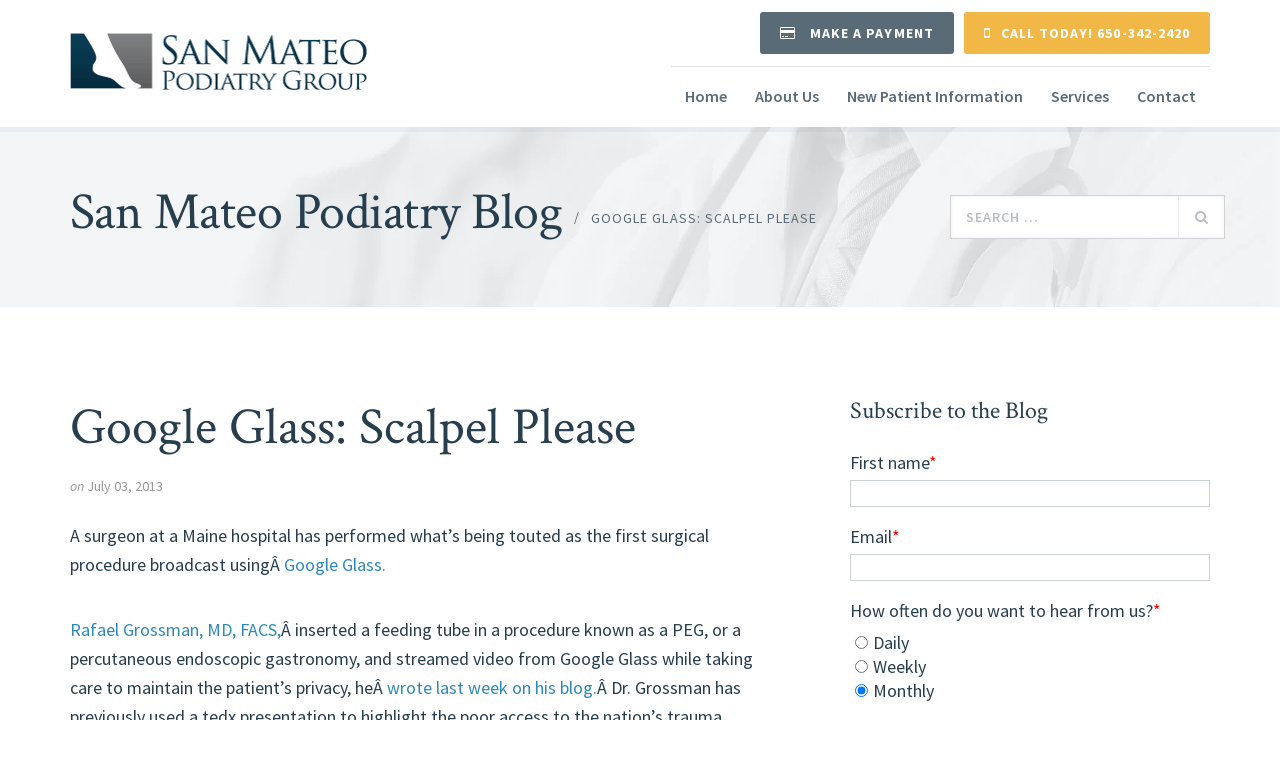

--- FILE ---
content_type: text/html; charset=UTF-8
request_url: https://blog.sanmateopodiatrygroup.com/google-glass-scalpel-please
body_size: 8261
content:
<!doctype html><html lang="en"><head>
    <meta charset="utf-8">
    <title>Google Glass: Scalpel Please</title>
    <link rel="shortcut icon" href="https://blog.sanmateopodiatrygroup.com/hubfs/small-foot.jpg">
    <meta name="description" content="Rafael Grossman, MD, FACS, inserted a feeding tube in a procedure known as a PEG, or a percutaneous endoscopic gastronomy, and streamed video from Google Glass while taking care to maintain the patient's privacy, he wrote last week on his blog. Dr. Grossman has previously used a tedx presentation to highlight the poor access to the nation's trauma centers and lack of trauma coverage, primarily in rural states and areas.">
    
    
    
    
    


    
    
    <meta name="viewport" content="width=device-width, initial-scale=1">

    
    <meta property="og:description" content="Rafael Grossman, MD, FACS, inserted a feeding tube in a procedure known as a PEG, or a percutaneous endoscopic gastronomy, and streamed video from Google Glass while taking care to maintain the patient's privacy, he wrote last week on his blog. Dr. Grossman has previously used a tedx presentation to highlight the poor access to the nation's trauma centers and lack of trauma coverage, primarily in rural states and areas.">
    <meta property="og:title" content="Google Glass: Scalpel Please">
    <meta name="twitter:description" content="Rafael Grossman, MD, FACS, inserted a feeding tube in a procedure known as a PEG, or a percutaneous endoscopic gastronomy, and streamed video from Google Glass while taking care to maintain the patient's privacy, he wrote last week on his blog. Dr. Grossman has previously used a tedx presentation to highlight the poor access to the nation's trauma centers and lack of trauma coverage, primarily in rural states and areas.">
    <meta name="twitter:title" content="Google Glass: Scalpel Please">

    

    
    <style>
a.cta_button{-moz-box-sizing:content-box !important;-webkit-box-sizing:content-box !important;box-sizing:content-box !important;vertical-align:middle}.hs-breadcrumb-menu{list-style-type:none;margin:0px 0px 0px 0px;padding:0px 0px 0px 0px}.hs-breadcrumb-menu-item{float:left;padding:10px 0px 10px 10px}.hs-breadcrumb-menu-divider:before{content:'›';padding-left:10px}.hs-featured-image-link{border:0}.hs-featured-image{float:right;margin:0 0 20px 20px;max-width:50%}@media (max-width: 568px){.hs-featured-image{float:none;margin:0;width:100%;max-width:100%}}.hs-screen-reader-text{clip:rect(1px, 1px, 1px, 1px);height:1px;overflow:hidden;position:absolute !important;width:1px}
</style>

<link rel="stylesheet" href="https://blog.sanmateopodiatrygroup.com/hubfs/hub_generated/template_assets/1/44431889562/1741950450075/template_layout.min.css">
<link rel="stylesheet" href="https://blog.sanmateopodiatrygroup.com/hubfs/hub_generated/template_assets/1/44432273280/1741950455099/template_main.min.css">
<link rel="stylesheet" href="//fonts.googleapis.com/css?family=Merriweather:400,700|Lato:400,700&amp;display=swap">
<link rel="stylesheet" href="//fonts.googleapis.com/css?family=Crimson+Text%3A400%2C400i%2C600%2C700%2C700i%7CSource+Sans+Pro%3A300%2C300i%2C400%2C400i%2C600%2C700%2C700i&amp;ver=5.6">
<link rel="stylesheet" href="https://blog.sanmateopodiatrygroup.com/hubfs/hub_generated/template_assets/1/44431956331/1741950454055/template_theme-overrides.min.css">
<link rel="stylesheet" href="https://blog.sanmateopodiatrygroup.com/hubfs/hub_generated/template_assets/1/44433469711/1741950459134/template_awesome.min.css">
<link rel="stylesheet" href="https://blog.sanmateopodiatrygroup.com/hubfs/hub_generated/module_assets/1/44514234994/1742025833941/module_Blog_post_Banner_Area.min.css">
<link rel="stylesheet" href="/hs/hsstatic/AsyncSupport/static-1.501/sass/comments_listing_asset.css">
<link rel="stylesheet" href="/hs/hsstatic/AsyncSupport/static-1.501/sass/rss_post_listing.css">
    

    
<!--  Added by GoogleAnalytics integration -->
<script>
var _hsp = window._hsp = window._hsp || [];
_hsp.push(['addPrivacyConsentListener', function(consent) { if (consent.allowed || (consent.categories && consent.categories.analytics)) {
  (function(i,s,o,g,r,a,m){i['GoogleAnalyticsObject']=r;i[r]=i[r]||function(){
  (i[r].q=i[r].q||[]).push(arguments)},i[r].l=1*new Date();a=s.createElement(o),
  m=s.getElementsByTagName(o)[0];a.async=1;a.src=g;m.parentNode.insertBefore(a,m)
})(window,document,'script','//www.google-analytics.com/analytics.js','ga');
  ga('create','UA-104229380-1','auto');
  ga('send','pageview');
}}]);
</script>

<!-- /Added by GoogleAnalytics integration -->


<!-- Hotjar Tracking Code for https://www.sanmateopodiatrygroup.com -->
<script>
    (function(h,o,t,j,a,r){
        h.hj=h.hj||function(){(h.hj.q=h.hj.q||[]).push(arguments)};
        h._hjSettings={hjid:2516582,hjsv:6};
        a=o.getElementsByTagName('head')[0];
        r=o.createElement('script');r.async=1;
        r.src=t+h._hjSettings.hjid+j+h._hjSettings.hjsv;
        a.appendChild(r);
    })(window,document,'https://static.hotjar.com/c/hotjar-','.js?sv=');
</script>
<link rel="amphtml" href="https://blog.sanmateopodiatrygroup.com/google-glass-scalpel-please?hs_amp=true">

<meta property="og:url" content="https://blog.sanmateopodiatrygroup.com/google-glass-scalpel-please">
<meta name="twitter:card" content="summary">

<link rel="canonical" href="https://blog.sanmateopodiatrygroup.com/google-glass-scalpel-please">

<meta property="og:type" content="article">
<link rel="alternate" type="application/rss+xml" href="https://blog.sanmateopodiatrygroup.com/rss.xml">
<meta name="twitter:domain" content="blog.sanmateopodiatrygroup.com">
<script src="//platform.linkedin.com/in.js" type="text/javascript">
    lang: en_US
</script>

<meta http-equiv="content-language" content="en">






    
    

  <meta name="generator" content="HubSpot"></head>
  <body>
    <div class="site-wrapper">
      <div class="body-wrapper   hs-content-id-53005923877 hs-blog-post hs-blog-id-50447696410">

        
        <div data-global-resource-path="SMPG_April2021/templates/partials/header.html"><header class="header">
  <div class="header__container">

    <div class="header__logo">
      
      <div id="hs_cos_wrapper_header_logo_1" class="hs_cos_wrapper hs_cos_wrapper_widget hs_cos_wrapper_type_module widget-type-logo" style="" data-hs-cos-general-type="widget" data-hs-cos-type="module">
  






















  
  <span id="hs_cos_wrapper_header_logo_1_hs_logo_widget" class="hs_cos_wrapper hs_cos_wrapper_widget hs_cos_wrapper_type_logo" style="" data-hs-cos-general-type="widget" data-hs-cos-type="logo"><a href="https://www.sanmateopodiatrygroup.com/" id="hs-link-header_logo_1_hs_logo_widget" style="border-width:0px;border:0px;"><img src="https://blog.sanmateopodiatrygroup.com/hs-fs/hubfs/raw_assets/public/SMPG_April2021/images/logo.png?width=1000&amp;height=350&amp;name=logo.png" class="hs-image-widget " height="350" style="height: auto;width:1000px;border-width:0px;border:0px;" width="1000" alt="Sanmateo Podiatry Group" title="Sanmateo Podiatry Group" srcset="https://blog.sanmateopodiatrygroup.com/hs-fs/hubfs/raw_assets/public/SMPG_April2021/images/logo.png?width=500&amp;height=175&amp;name=logo.png 500w, https://blog.sanmateopodiatrygroup.com/hs-fs/hubfs/raw_assets/public/SMPG_April2021/images/logo.png?width=1000&amp;height=350&amp;name=logo.png 1000w, https://blog.sanmateopodiatrygroup.com/hs-fs/hubfs/raw_assets/public/SMPG_April2021/images/logo.png?width=1500&amp;height=525&amp;name=logo.png 1500w, https://blog.sanmateopodiatrygroup.com/hs-fs/hubfs/raw_assets/public/SMPG_April2021/images/logo.png?width=2000&amp;height=700&amp;name=logo.png 2000w, https://blog.sanmateopodiatrygroup.com/hs-fs/hubfs/raw_assets/public/SMPG_April2021/images/logo.png?width=2500&amp;height=875&amp;name=logo.png 2500w, https://blog.sanmateopodiatrygroup.com/hs-fs/hubfs/raw_assets/public/SMPG_April2021/images/logo.png?width=3000&amp;height=1050&amp;name=logo.png 3000w" sizes="(max-width: 1000px) 100vw, 1000px"></a></span>
</div>
    </div>

    <div class="header_fixed_logo">
      
      <div id="hs_cos_wrapper_header_logo_2" class="hs_cos_wrapper hs_cos_wrapper_widget hs_cos_wrapper_type_module widget-type-logo" style="" data-hs-cos-general-type="widget" data-hs-cos-type="module">
  






















  
  <span id="hs_cos_wrapper_header_logo_2_hs_logo_widget" class="hs_cos_wrapper hs_cos_wrapper_widget hs_cos_wrapper_type_logo" style="" data-hs-cos-general-type="widget" data-hs-cos-type="logo"><a href="https://www.sanmateopodiatrygroup.com/" id="hs-link-header_logo_2_hs_logo_widget" style="border-width:0px;border:0px;"><img src="https://blog.sanmateopodiatrygroup.com/hs-fs/hubfs/raw_assets/public/SMPG_April2021/images/fixed-logo.png?width=1000&amp;height=350&amp;name=fixed-logo.png" class="hs-image-widget " height="350" style="height: auto;width:1000px;border-width:0px;border:0px;" width="1000" alt="Sanmateo Podiatry Group" title="Sanmateo Podiatry Group" srcset="https://blog.sanmateopodiatrygroup.com/hs-fs/hubfs/raw_assets/public/SMPG_April2021/images/fixed-logo.png?width=500&amp;height=175&amp;name=fixed-logo.png 500w, https://blog.sanmateopodiatrygroup.com/hs-fs/hubfs/raw_assets/public/SMPG_April2021/images/fixed-logo.png?width=1000&amp;height=350&amp;name=fixed-logo.png 1000w, https://blog.sanmateopodiatrygroup.com/hs-fs/hubfs/raw_assets/public/SMPG_April2021/images/fixed-logo.png?width=1500&amp;height=525&amp;name=fixed-logo.png 1500w, https://blog.sanmateopodiatrygroup.com/hs-fs/hubfs/raw_assets/public/SMPG_April2021/images/fixed-logo.png?width=2000&amp;height=700&amp;name=fixed-logo.png 2000w, https://blog.sanmateopodiatrygroup.com/hs-fs/hubfs/raw_assets/public/SMPG_April2021/images/fixed-logo.png?width=2500&amp;height=875&amp;name=fixed-logo.png 2500w, https://blog.sanmateopodiatrygroup.com/hs-fs/hubfs/raw_assets/public/SMPG_April2021/images/fixed-logo.png?width=3000&amp;height=1050&amp;name=fixed-logo.png 3000w" sizes="(max-width: 1000px) 100vw, 1000px"></a></span>
</div>
    </div>

    <div class="header_button">
      <div class="payment_button">
        <div id="hs_cos_wrapper_button_1" class="hs_cos_wrapper hs_cos_wrapper_widget hs_cos_wrapper_type_module widget-type-rich_text" style="" data-hs-cos-general-type="widget" data-hs-cos-type="module"><span id="hs_cos_wrapper_button_1_" class="hs_cos_wrapper hs_cos_wrapper_widget hs_cos_wrapper_type_rich_text" style="" data-hs-cos-general-type="widget" data-hs-cos-type="rich_text"><a href="https://www.sanmateopodiatrygroup.com/payment/"><i class="fa fa-credit-card"></i> Make a Payment</a></span></div>
      </div>

      <div class="call_button">
        <div id="hs_cos_wrapper_button_2" class="hs_cos_wrapper hs_cos_wrapper_widget hs_cos_wrapper_type_module widget-type-rich_text" style="" data-hs-cos-general-type="widget" data-hs-cos-type="module"><span id="hs_cos_wrapper_button_2_" class="hs_cos_wrapper hs_cos_wrapper_widget hs_cos_wrapper_type_rich_text" style="" data-hs-cos-general-type="widget" data-hs-cos-type="rich_text"><a href="tel:650-342-2420"><i class="fa fa-mobile"></i>Call Today! 650-342-2420</a></span></div>
      </div>

      <div class="mobile-trigger">
        <div id="hs_cos_wrapper_button_3" class="hs_cos_wrapper hs_cos_wrapper_widget hs_cos_wrapper_type_module widget-type-rich_text" style="" data-hs-cos-general-type="widget" data-hs-cos-type="module"><span id="hs_cos_wrapper_button_3_" class="hs_cos_wrapper hs_cos_wrapper_widget hs_cos_wrapper_type_rich_text" style="" data-hs-cos-general-type="widget" data-hs-cos-type="rich_text"><a href="javascript:void(0)"><i class="fa fa-bars"></i> Menu</a></span></div>
      </div>
    </div>


    <div class="custom-menu-primary">
      <span id="hs_cos_wrapper_my_menu" class="hs_cos_wrapper hs_cos_wrapper_widget hs_cos_wrapper_type_menu" style="" data-hs-cos-general-type="widget" data-hs-cos-type="menu"><div id="hs_menu_wrapper_my_menu" class="hs-menu-wrapper active-branch no-flyouts hs-menu-flow-horizontal" role="navigation" data-sitemap-name="default" data-menu-id="44432828456" aria-label="Navigation Menu">
 <ul role="menu">
  <li class="hs-menu-item hs-menu-depth-1" role="none"><a href="https://www.sanmateopodiatrygroup.com/" role="menuitem">Home</a></li>
  <li class="hs-menu-item hs-menu-depth-1" role="none"><a href="https://www.sanmateopodiatrygroup.com/about-us/" role="menuitem">About Us</a></li>
  <li class="hs-menu-item hs-menu-depth-1" role="none"><a href="https://www.sanmateopodiatrygroup.com/new-patient-info/" role="menuitem">New Patient Information</a></li>
  <li class="hs-menu-item hs-menu-depth-1" role="none"><a href="https://www.sanmateopodiatrygroup.com/services/" role="menuitem">Services</a></li>
  <li class="hs-menu-item hs-menu-depth-1" role="none"><a href="https://www.sanmateopodiatrygroup.com/contact/" role="menuitem">Contact</a></li>
 </ul>
</div></span>
    </div>

  </div>
</header></div>
        

        

<div id="hs_cos_wrapper_blog-banner-area" class="hs_cos_wrapper hs_cos_wrapper_widget hs_cos_wrapper_type_module" style="" data-hs-cos-general-type="widget" data-hs-cos-type="module"><div class="section-title post-banner" style="background-image: url('https://blog.sanmateopodiatrygroup.com/hubfs/background-section-title.jpg');">
  <div class="content-wrapper">

    <div class="breadcrumbs">
      <span>
        <span><a href="https://blog.sanmateopodiatrygroup.com">San Mateo Podiatry Blog</a> <span class="sep">/</span> <span class="breadcrumb_last" aria-current="page"><span id="hs_cos_wrapper_name" class="hs_cos_wrapper hs_cos_wrapper_meta_field hs_cos_wrapper_type_text" style="" data-hs-cos-general-type="meta_field" data-hs-cos-type="text">Google Glass: Scalpel Please</span></span></span>
      </span>
    </div>

    <form role="search" method="get" class="search-form" action=" https://www.sanmateopodiatrygroup.com/">
      <input type="text" class="search-field" placeholder="Search …" value="" name="s">
      <button type="submit" class="search-submit" title="Search"><i class="fa fa-search" aria-hidden="true"></i></button>
    </form>


  </div>
</div></div>


<div class="blog-content-wrapper">
  <div class="content-wrapper container-fluid">
    <div class="row-fluid">

      <div class="blog-index">
        <div class="entry-header">
          <h1 class="entry-title"><span id="hs_cos_wrapper_name" class="hs_cos_wrapper hs_cos_wrapper_meta_field hs_cos_wrapper_type_text" style="" data-hs-cos-general-type="meta_field" data-hs-cos-type="text">Google Glass: Scalpel Please</span></h1>
          <p class="entry-meta"><em>on</em> <time class="entry-time">July 03, 2013</time></p>
        </div>

        <div class="blog-post-body">
          <span id="hs_cos_wrapper_post_body" class="hs_cos_wrapper hs_cos_wrapper_meta_field hs_cos_wrapper_type_rich_text" style="" data-hs-cos-general-type="meta_field" data-hs-cos-type="rich_text"><p>A surgeon at a Maine hospital has performed what’s being touted as the first surgical procedure broadcast usingÂ&nbsp;<a href="http://medicaleconomics.modernmedicine.com/medical-economics/news/user-defined-tags/electronic-health-records/what-can-google-glass-do-medicine" target="_blank">Google Glass.</a></p> 
<!--more--><p><a href="http://twitter.com/ZGJR" target="_blank">Rafael Grossman, MD, FACS,</a>Â&nbsp;inserted a feeding tube in a procedure known as a PEG, or a percutaneous endoscopic gastronomy, and streamed video from Google Glass while taking care to maintain the patient’s privacy, heÂ&nbsp;<a href="http://rgrosssz.wordpress.com/2013/06/20/ok-glass-pass-me-the-scalpel-please-googleglass-during-surgery/" target="_blank">wrote last week on his blog.</a>Â&nbsp;Dr. Grossman has previously used a tedx presentation to highlight the poor access to the nation’s trauma centers and lack of trauma coverage, primarily in rural states and areas.</p> 
<p>While wearing his Glass device, Grossman streamed video from the device through a Google Hangout he set up between Glass and a Google+ account he created. Additionally, Grossman brought an iPad to the operating room that displayed what he was seeing through Glass, giving viewers and colleagues a chance to witness the procedure through his eyes.</p> 
<p>“By performing and documenting this event, I wanted to show that this device and its platform are certainly intuitive tools that have a great potential in healthcare, and specifically for surgery, could allow better intra-operative consultations, surgical mentoring and potentiate remote medical education, in a very simple way,” Grossman wrote.</p> 
<p>Grossman described using Glass as “unobtrusive and second nature” throughout the procedure,Â&nbsp;<a href="http://www.forbes.com/sites/johnnosta/2013/06/21/google-glass-in-the-operating-room/" target="_blank">according to Forbes.</a>Â&nbsp;Glass’ potential as a teaching tool for surgeons is “tremendous,” he said.</p> 
<p>“I was able to show not just the patientâ€™s abdomen, but also the endoscopic view, in a very clever, simple and inexpensive way,” Grossman wrote.</p> 
<p>more atÂ&nbsp;http://rgrosssz.wordpress.com</p> 
<p>&nbsp;</p></span>
        </div>

        <div class="blog-comments">
          <div id="hs_cos_wrapper_blog_comments" class="hs_cos_wrapper hs_cos_wrapper_widget hs_cos_wrapper_type_module widget-type-blog_comments" style="" data-hs-cos-general-type="widget" data-hs-cos-type="module"><span id="hs_cos_wrapper_blog_comments_blog_comments" class="hs_cos_wrapper hs_cos_wrapper_widget hs_cos_wrapper_type_blog_comments" style="" data-hs-cos-general-type="widget" data-hs-cos-type="blog_comments">
<div class="section post-footer">
    <div id="comments-listing" class="new-comments"></div>
    
</div>

</span></div>
        </div>

      </div>

      <div class="blog-sidebar">
        <div class="subscribe-blog-form-section ">
          <div class="subscribe-blog-form-inner-section ">
            <h3>Subscribe to the Blog</h3>
            <!--[if lte IE 8]>
<script charset="utf-8" type="text/javascript" src="//js.hsforms.net/forms/v2-legacy.js"></script>
<![endif]-->
            <script charset="utf-8" type="text/javascript" src="//js.hsforms.net/forms/v2.js"></script>
            <script>
              hbspt.forms.create({
                region: "na1",
                portalId: "8314366",
                formId: "559acf55-448c-4d9c-9de1-9a406062453e",
                css: ""
              });
            </script>
          </div>
        </div>

        <div class="blog-sidebar-recent-post">
          <span id="hs_cos_wrapper_top_posts" class="hs_cos_wrapper hs_cos_wrapper_widget hs_cos_wrapper_type_post_listing" style="" data-hs-cos-general-type="widget" data-hs-cos-type="post_listing"><div class="block">
  <h3>Recent News</h3>
  <div class="widget-module">
    <ul class="hs-hash-960211875-1766335495188">
    </ul>
  </div>
</div>
</span>
        </div>

        <div class="blog-sidebar-topic">
          <h3>Categories</h3>
          
          <ul>
            <li><a href="https://blog.sanmateopodiatrygroup.com">All</a></li>
            
            <li><a href="https://blog.sanmateopodiatrygroup.com/tag/news">News</a></li>
            
            <li><a href="https://blog.sanmateopodiatrygroup.com/tag/health-policy">health policy</a></li>
            
            <li><a href="https://blog.sanmateopodiatrygroup.com/tag/aca">ACA</a></li>
            
            <li><a href="https://blog.sanmateopodiatrygroup.com/tag/advantagepodiatry">advantage:podiatry</a></li>
            
            <li><a href="https://blog.sanmateopodiatrygroup.com/tag/health-insurance-and-policy">health insurance and policy</a></li>
            
            <li><a href="https://blog.sanmateopodiatrygroup.com/tag/technology-research">technology &amp; research</a></li>
            
            <li><a href="https://blog.sanmateopodiatrygroup.com/tag/trending-topics">trending topics</a></li>
            
            <li><a href="https://blog.sanmateopodiatrygroup.com/tag/affordable-care-act">affordable care act</a></li>
            
            <li><a href="https://blog.sanmateopodiatrygroup.com/tag/artwork">artwork</a></li>
            
            <li><a href="https://blog.sanmateopodiatrygroup.com/tag/healthcare-reform">healthcare reform</a></li>
            
          </ul>
        </div>

        <div class="after-categories-richtext-section">
          <div class="after-categories-richtext-section">
            <div id="hs_cos_wrapper_module_16294545120773" class="hs_cos_wrapper hs_cos_wrapper_widget hs_cos_wrapper_type_module widget-type-rich_text" style="" data-hs-cos-general-type="widget" data-hs-cos-type="module"><span id="hs_cos_wrapper_module_16294545120773_" class="hs_cos_wrapper hs_cos_wrapper_widget hs_cos_wrapper_type_rich_text" style="" data-hs-cos-general-type="widget" data-hs-cos-type="rich_text"><h3>Foot and Ankle Problem? We're here to help!</h3> <p>San Mateo Podiatry Group is a specialty practice delivering both non-surgical and reconstructive surgical techniques for all foot and ankle problems.</p> <p><!--HubSpot Call-to-Action Code --><span class="hs-cta-wrapper" id="hs-cta-wrapper-28f5c961-9f17-480f-bb6b-fc32b63da3f2"><span class="hs-cta-node hs-cta-28f5c961-9f17-480f-bb6b-fc32b63da3f2" id="hs-cta-28f5c961-9f17-480f-bb6b-fc32b63da3f2"><!--[if lte IE 8]><div id="hs-cta-ie-element"></div><![endif]--><a href="https://cta-redirect.hubspot.com/cta/redirect/8314366/28f5c961-9f17-480f-bb6b-fc32b63da3f2"><img class="hs-cta-img" id="hs-cta-img-28f5c961-9f17-480f-bb6b-fc32b63da3f2" style="border-width:0px;" src="https://no-cache.hubspot.com/cta/default/8314366/28f5c961-9f17-480f-bb6b-fc32b63da3f2.png" alt="learn more about our services!"></a></span><script charset="utf-8" src="/hs/cta/cta/current.js"></script><script type="text/javascript"> hbspt.cta._relativeUrls=true;hbspt.cta.load(8314366, '28f5c961-9f17-480f-bb6b-fc32b63da3f2', {"useNewLoader":"true","region":"na1"}); </script></span><!-- end HubSpot Call-to-Action Code --></p><p>Learn more about the services we offer to help patients achieve their goals.</p></span></div>
           </div>
        </div>

      </div>

    </div>
  </div>
</div>




        
        <div data-global-resource-path="SMPG_April2021/templates/partials/footer.html"><footer class="footer">

  <div class="footer-cta">
    <div class="footer__container">
      <div class="left">
        <div id="hs_cos_wrapper_ft_title_1" class="hs_cos_wrapper hs_cos_wrapper_widget hs_cos_wrapper_type_module widget-type-rich_text" style="" data-hs-cos-general-type="widget" data-hs-cos-type="module"><span id="hs_cos_wrapper_ft_title_1_" class="hs_cos_wrapper hs_cos_wrapper_widget hs_cos_wrapper_type_rich_text" style="" data-hs-cos-general-type="widget" data-hs-cos-type="rich_text"><h1>Reserve Your Consultation Today!</h1>
<p>Learn why more families in the San Francisco Bay Area chose us for their foot and ankle care!</p></span></div>
      </div>
      <div class="right">
        <div id="hs_cos_wrapper_ft_button_1" class="hs_cos_wrapper hs_cos_wrapper_widget hs_cos_wrapper_type_module widget-type-rich_text" style="" data-hs-cos-general-type="widget" data-hs-cos-type="module"><span id="hs_cos_wrapper_ft_button_1_" class="hs_cos_wrapper hs_cos_wrapper_widget hs_cos_wrapper_type_rich_text" style="" data-hs-cos-general-type="widget" data-hs-cos-type="rich_text"><a href="https://www.sanmateopodiatrygroup.com/appointment-reservation/" class="button">Reserve Online</a></span></div>
      </div>
    </div>
  </div>


  <div class="footer-actions">
    <div class="footer__container">

      <div class="action">
        <div id="hs_cos_wrapper_ft_action_1" class="hs_cos_wrapper hs_cos_wrapper_widget hs_cos_wrapper_type_module widget-type-rich_text" style="" data-hs-cos-general-type="widget" data-hs-cos-type="module"><span id="hs_cos_wrapper_ft_action_1_" class="hs_cos_wrapper hs_cos_wrapper_widget hs_cos_wrapper_type_rich_text" style="" data-hs-cos-general-type="widget" data-hs-cos-type="rich_text"><h6>
<a href="https://www.sanmateopodiatrygroup.com/about-us/meet-the-doctors/">Meet Your Doctors <i class="fa fa-user-md" aria-hidden="true"></i></a>
</h6>
<p><a href="https://www.sanmateopodiatrygroup.com/about-us/meet-the-doctors/">Learn More</a></p></span></div>
      </div>

      <div class="action">
        <div id="hs_cos_wrapper_ft_action_2" class="hs_cos_wrapper hs_cos_wrapper_widget hs_cos_wrapper_type_module widget-type-rich_text" style="" data-hs-cos-general-type="widget" data-hs-cos-type="module"><span id="hs_cos_wrapper_ft_action_2_" class="hs_cos_wrapper hs_cos_wrapper_widget hs_cos_wrapper_type_rich_text" style="" data-hs-cos-general-type="widget" data-hs-cos-type="rich_text"><h6>
<a href="https://www.sanmateopodiatrygroup.com/about-us/why-choose-us/">Why Choose Us? <i class="fa fa-users" aria-hidden="true"></i></a>
</h6>
<p><a href="https://www.sanmateopodiatrygroup.com/about-us/why-choose-us/">Learn More</a></p></span></div>
      </div>

      <div class="action">
        <div id="hs_cos_wrapper_ft_action_3" class="hs_cos_wrapper hs_cos_wrapper_widget hs_cos_wrapper_type_module widget-type-rich_text" style="" data-hs-cos-general-type="widget" data-hs-cos-type="module"><span id="hs_cos_wrapper_ft_action_3_" class="hs_cos_wrapper hs_cos_wrapper_widget hs_cos_wrapper_type_rich_text" style="" data-hs-cos-general-type="widget" data-hs-cos-type="rich_text"><h6>
<a href="https://www.sanmateopodiatrygroup.com/health-insurance-explained/">Health Insurance Explained <i class="fa fa-life-ring" aria-hidden="true"></i></a>
</h6>
<p><a href="https://www.sanmateopodiatrygroup.com/health-insurance-explained/">Learn More</a></p></span></div>
      </div>

    </div>
  </div>


  <div class="footer_top_section">
    <div class="footer__container">

      <div class="contact-info">
        <div id="hs_cos_wrapper_ft_contact" class="hs_cos_wrapper hs_cos_wrapper_widget hs_cos_wrapper_type_module widget-type-rich_text" style="" data-hs-cos-general-type="widget" data-hs-cos-type="module"><span id="hs_cos_wrapper_ft_contact_" class="hs_cos_wrapper hs_cos_wrapper_widget hs_cos_wrapper_type_rich_text" style="" data-hs-cos-general-type="widget" data-hs-cos-type="rich_text"><h3>Contact Information</h3>
<p>
<strong>San Mateo Podiatry Group</strong><br>
<a href="https://www.google.com/maps/dir/''/1750+El+Camino+Real+Suite+106,+Burlingame,+CA+94010/@37.5940053,-122.451794,12z/data=!3m1!4b1!4m8!4m7!1m0!1m5!1m1!1s0x808f9e75cb4f6401:0x380f254bb978acca!2m2!1d-122.381754!2d37.594026">
1750 El Camino Real, Suite 106
</a>
<br>
<a href="https://www.google.com/maps/dir/''/1750+El+Camino+Real+Suite+106,+Burlingame,+CA+94010/@37.5940053,-122.451794,12z/data=!3m1!4b1!4m8!4m7!1m0!1m5!1m1!1s0x808f9e75cb4f6401:0x380f254bb978acca!2m2!1d-122.381754!2d37.594026">
Burlingame, CA 94010
</a>
</p>
<p>
Monday to Friday, 9:00 AM - 5:00 PM<br>
<em>Same Day Urgent Care Consults Available<br> </em><br>
<a href="https://www.sanmateopodiatrygroup.com/appointment-reservation/">Reserve Your Visit Online</a><br>
Call Today: <a href="tel:6503422420">650-342-2420</a>
</p></span></div>
      </div>

      <div class="footer-menu">
        <span id="hs_cos_wrapper_ft_menu" class="hs_cos_wrapper hs_cos_wrapper_widget hs_cos_wrapper_type_menu" style="" data-hs-cos-general-type="widget" data-hs-cos-type="menu"><div id="hs_menu_wrapper_ft_menu" class="hs-menu-wrapper active-branch no-flyouts hs-menu-flow-horizontal" role="navigation" data-sitemap-name="default" data-menu-id="44434024510" aria-label="Navigation Menu">
 <ul role="menu">
  <li class="hs-menu-item hs-menu-depth-1 hs-item-has-children" role="none"><a href="javascript:;" aria-haspopup="true" aria-expanded="false" role="menuitem">Connect</a>
   <ul role="menu" class="hs-menu-children-wrapper">
    <li class="hs-menu-item hs-menu-depth-2" role="none"><a href="https://www.sanmateopodiatrygroup.com/" role="menuitem">Home</a></li>
    <li class="hs-menu-item hs-menu-depth-2" role="none"><a href="https://www.sanmateopodiatrygroup.com/news/" role="menuitem">News</a></li>
    <li class="hs-menu-item hs-menu-depth-2" role="none"><a href="http://careers.sanmateopodiatrygroup.com/" role="menuitem">Careers</a></li>
    <li class="hs-menu-item hs-menu-depth-2" role="none"><a href="https://www.sanmateopodiatrygroup.com/press" role="menuitem">Media Inquiries</a></li>
    <li class="hs-menu-item hs-menu-depth-2" role="none"><a href="https://www.sanmateopodiatrygroup.com/contact/" role="menuitem">Contact Us</a></li>
   </ul></li>
  <li class="hs-menu-item hs-menu-depth-1 hs-item-has-children" role="none"><a href="javascript:;" aria-haspopup="true" aria-expanded="false" role="menuitem">About</a>
   <ul role="menu" class="hs-menu-children-wrapper">
    <li class="hs-menu-item hs-menu-depth-2" role="none"><a href="https://www.sanmateopodiatrygroup.com/about-us/" role="menuitem">Who We Are</a></li>
    <li class="hs-menu-item hs-menu-depth-2" role="none"><a href="https://www.sanmateopodiatrygroup.com/about-us/meet-the-doctors/" role="menuitem">Meet The Doctors</a></li>
    <li class="hs-menu-item hs-menu-depth-2" role="none"><a href="https://www.sanmateopodiatrygroup.com/about-us/team/" role="menuitem">Meet The Team</a></li>
    <li class="hs-menu-item hs-menu-depth-2" role="none"><a href="https://www.sanmateopodiatrygroup.com/about-us/why-choose-us/" role="menuitem">Why Choose Us?</a></li>
    <li class="hs-menu-item hs-menu-depth-2" role="none"><a href="https://www.sanmateopodiatrygroup.com/about-us/advantage-podiatry/" role="menuitem">Advantage: Podiatry</a></li>
    <li class="hs-menu-item hs-menu-depth-2" role="none"><a href="https://www.sanmateopodiatrygroup.com/about-us/client-testimonials/" role="menuitem">Client Testimonials</a></li>
   </ul></li>
  <li class="hs-menu-item hs-menu-depth-1 hs-item-has-children" role="none"><a href="javascript:;" aria-haspopup="true" aria-expanded="false" role="menuitem">Patient Resources</a>
   <ul role="menu" class="hs-menu-children-wrapper">
    <li class="hs-menu-item hs-menu-depth-2" role="none"><a href="https://www.sanmateopodiatrygroup.com/for-patients/new-visitors/" role="menuitem">New Visitors</a></li>
    <li class="hs-menu-item hs-menu-depth-2" role="none"><a href="https://www.sanmateopodiatrygroup.com/patient-information/your-consultation-what-to-expect/" role="menuitem">Your Consultation</a></li>
    <li class="hs-menu-item hs-menu-depth-2" role="none"><a href="https://www.sanmateopodiatrygroup.com/patient-information/patient-portal/" role="menuitem">Patient Portal</a></li>
    <li class="hs-menu-item hs-menu-depth-2" role="none"><a href="https://www.sanmateopodiatrygroup.com/for-patients/telemedicine/" role="menuitem">Telemedicine</a></li>
    <li class="hs-menu-item hs-menu-depth-2" role="none"><a href="https://www.sanmateopodiatrygroup.com/patient-information/out-of-town-patients/" role="menuitem">Out of Town Patients </a></li>
    <li class="hs-menu-item hs-menu-depth-2" role="none"><a href="https://www.sanmateopodiatrygroup.com/patient-information/health-insurance-explained/" role="menuitem">Health Insurance FAQ</a></li>
    <li class="hs-menu-item hs-menu-depth-2" role="none"><a href="https://www.sanmateopodiatrygroup.com/patient-resources/financing/" role="menuitem">Financing Options</a></li>
   </ul></li>
  <li class="hs-menu-item hs-menu-depth-1 hs-item-has-children" role="none"><a href="javascript:;" aria-haspopup="true" aria-expanded="false" role="menuitem">Downloads</a>
   <ul role="menu" class="hs-menu-children-wrapper">
    <li class="hs-menu-item hs-menu-depth-2" role="none"><a href="https://www.sanmateopodiatrygroup.com/assets/2019%20Registration%20Packet.pdf" role="menuitem">Registration Forms</a></li>
    <li class="hs-menu-item hs-menu-depth-2" role="none"><a href="https://www.sanmateopodiatrygroup.com/assets/2019%20Financial%20Policy.pdf" role="menuitem">Financial Policies</a></li>
    <li class="hs-menu-item hs-menu-depth-2" role="none"><a href="https://www.sanmateopodiatrygroup.com/assets/2019%20Practice%20Policies.pdf" role="menuitem">Practice Policies</a></li>
    <li class="hs-menu-item hs-menu-depth-2" role="none"><a href="https://www.sanmateopodiatrygroup.com/wp-content/uploads/2019/04/2019-Privacy-Notice-HIPAA.pdf" role="menuitem">Privacy Notices (HIPAA)</a></li>
    <li class="hs-menu-item hs-menu-depth-2" role="none"><a href="https://www.sanmateopodiatrygroup.com/for-patients/patient-education-library/" role="menuitem">Patient Education Library</a></li>
    <li class="hs-menu-item hs-menu-depth-2" role="none"><a href="https://www.sanmateopodiatrygroup.com/assets/Stretching.pdf" role="menuitem">Stretching Instructions</a></li>
    <li class="hs-menu-item hs-menu-depth-2" role="none"><a href="https://www.sanmateopodiatrygroup.com/assets/SMPG-2018-PostOpInstructions.pdf" role="menuitem">After-Surgery Instructions</a></li>
   </ul></li>
 </ul>
</div></span>
      </div>

    </div>
  </div>

  <div class="footer_bottom_section">
    <div class="footer__container">

      <div class="footer__copyright">
        <div id="hs_cos_wrapper_ft_copyright" class="hs_cos_wrapper hs_cos_wrapper_widget hs_cos_wrapper_type_module widget-type-rich_text" style="" data-hs-cos-general-type="widget" data-hs-cos-type="module"><span id="hs_cos_wrapper_ft_copyright_" class="hs_cos_wrapper hs_cos_wrapper_widget hs_cos_wrapper_type_rich_text" style="" data-hs-cos-general-type="widget" data-hs-cos-type="rich_text"><p>© Copyright 2021 San Mateo Podiatry Group</p>
<p>Since 1917, A Tradition of Excellence in Foot and Ankle Care.</p>
<p>All Rights Reserved <span>|</span> <a href="https://www.sanmateopodiatrygroup.com/terms-of-use">Terms of Use and Privacy Policy</a></p></span></div>
      </div>


      <div class="footer_social_icons">
        <div id="hs_cos_wrapper_ft_social_icons" class="hs_cos_wrapper hs_cos_wrapper_widget hs_cos_wrapper_type_module widget-type-rich_text" style="" data-hs-cos-general-type="widget" data-hs-cos-type="module"><span id="hs_cos_wrapper_ft_social_icons_" class="hs_cos_wrapper hs_cos_wrapper_widget hs_cos_wrapper_type_rich_text" style="" data-hs-cos-general-type="widget" data-hs-cos-type="rich_text"><a href="https://www.facebook.com/sanmateopodiatrygroup/" target="_blank" title="Facebook"><i class="fa fa-facebook" aria-hidden="true"></i></a>
<a href="https://local.demandforce.com/b/sanmateopodiatrygroup" target="_blank" title="YouTube"><i class="fa fa-youtube" aria-hidden="true"></i></a>
<a href="https://www.google.com/maps/place/San+Mateo+Podiatry+Group/@37.594026,-122.381754,15z/data=!4m5!3m4!1s0x0:0x380f254bb978acca!8m2!3d37.594026!4d-122.381754" target="_blank" title="Google+">
<i class="fa fa-google" aria-hidden="true"></i>
</a>
<a href="https://www.facebook.com/sanmateopodiatrygroup/" target="_blank" title="LinkedIn"><i class="fa fa-linkedin" aria-hidden="true"></i></a></span></div>
      </div>

    </div>
  </div>

</footer></div>
        

      </div>
    </div>
    <script src="/hs/hsstatic/jquery-libs/static-1.1/jquery/jquery-1.7.1.js"></script>
<script>hsjQuery = window['jQuery'];</script>
<!-- HubSpot performance collection script -->
<script defer src="/hs/hsstatic/content-cwv-embed/static-1.1293/embed.js"></script>
<script src="https://blog.sanmateopodiatrygroup.com/hubfs/hub_generated/template_assets/1/44432312441/1741950458634/template_main.min.js"></script>
<script>
var hsVars = hsVars || {}; hsVars['language'] = 'en';
</script>

<script src="/hs/hsstatic/cos-i18n/static-1.53/bundles/project.js"></script>
<script src="/hs/hsstatic/AsyncSupport/static-1.501/js/comment_listing_asset.js"></script>
<script>
  function hsOnReadyPopulateCommentsFeed() {
    var options = {
      commentsUrl: "https://api-na1.hubapi.com/comments/v3/comments/thread/public?portalId=8314366&offset=0&limit=10000&contentId=53005923877&collectionId=50447696410",
      maxThreadDepth: 1,
      showForm: false,
      
      target: "hs_form_target_10df0f19-7757-45c8-a9ad-8f3b1e5c0a31",
      replyTo: "Reply to <em>{{user}}</em>",
      replyingTo: "Replying to {{user}}"
    };
    window.hsPopulateCommentsFeed(options);
  }

  if (document.readyState === "complete" ||
      (document.readyState !== "loading" && !document.documentElement.doScroll)
  ) {
    hsOnReadyPopulateCommentsFeed();
  } else {
    document.addEventListener("DOMContentLoaded", hsOnReadyPopulateCommentsFeed);
  }

</script>

<script src="/hs/hsstatic/AsyncSupport/static-1.501/js/post_listing_asset.js"></script>
<script>
  function hsOnReadyPopulateListingFeed_960211875_1766335495188() {
    var options = {
      'id': "960211875-1766335495188",
      'listing_url': "/_hcms/postlisting?blogId=50447696410&maxLinks=5&listingType=recent&orderByViews=false&hs-expires=1797897600&hs-version=2&hs-signature=AJ2IBuF7zKJOBL4-jX-Nulshhd10HjCeag",
      'include_featured_image': false
    };
    window.hsPopulateListingFeed(options);
  }

  if (document.readyState === "complete" ||
      (document.readyState !== "loading" && !document.documentElement.doScroll)
  ) {
    hsOnReadyPopulateListingFeed_960211875_1766335495188();
  } else {
    document.addEventListener("DOMContentLoaded", hsOnReadyPopulateListingFeed_960211875_1766335495188);
  }
</script>


<!-- Start of HubSpot Analytics Code -->
<script type="text/javascript">
var _hsq = _hsq || [];
_hsq.push(["setContentType", "blog-post"]);
_hsq.push(["setCanonicalUrl", "https:\/\/blog.sanmateopodiatrygroup.com\/google-glass-scalpel-please"]);
_hsq.push(["setPageId", "53005923877"]);
_hsq.push(["setContentMetadata", {
    "contentPageId": 53005923877,
    "legacyPageId": "53005923877",
    "contentFolderId": null,
    "contentGroupId": 50447696410,
    "abTestId": null,
    "languageVariantId": 53005923877,
    "languageCode": "en",
    
    
}]);
</script>

<script type="text/javascript" id="hs-script-loader" async defer src="/hs/scriptloader/8314366.js"></script>
<!-- End of HubSpot Analytics Code -->


<script type="text/javascript">
var hsVars = {
    render_id: "3c48ecd6-cb3e-4357-a305-ea5b447f9409",
    ticks: 1766335495099,
    page_id: 53005923877,
    
    content_group_id: 50447696410,
    portal_id: 8314366,
    app_hs_base_url: "https://app.hubspot.com",
    cp_hs_base_url: "https://cp.hubspot.com",
    language: "en",
    analytics_page_type: "blog-post",
    scp_content_type: "",
    
    analytics_page_id: "53005923877",
    category_id: 3,
    folder_id: 0,
    is_hubspot_user: false
}
</script>


<script defer src="/hs/hsstatic/HubspotToolsMenu/static-1.432/js/index.js"></script>



<div id="fb-root"></div>
  <script>(function(d, s, id) {
  var js, fjs = d.getElementsByTagName(s)[0];
  if (d.getElementById(id)) return;
  js = d.createElement(s); js.id = id;
  js.src = "//connect.facebook.net/en_GB/sdk.js#xfbml=1&version=v3.0";
  fjs.parentNode.insertBefore(js, fjs);
 }(document, 'script', 'facebook-jssdk'));</script> <script>!function(d,s,id){var js,fjs=d.getElementsByTagName(s)[0];if(!d.getElementById(id)){js=d.createElement(s);js.id=id;js.src="https://platform.twitter.com/widgets.js";fjs.parentNode.insertBefore(js,fjs);}}(document,"script","twitter-wjs");</script>
 


  
</body></html>

--- FILE ---
content_type: text/css
request_url: https://blog.sanmateopodiatrygroup.com/hubfs/hub_generated/template_assets/1/44432273280/1741950455099/template_main.min.css
body_size: 5924
content:
*,*:before,*:after{box-sizing:border-box}/*! normalize.css v8.0.1 | MIT License | github.com/necolas/normalize.css */html{line-height:1.15;-webkit-text-size-adjust:100%}body{margin:0}main{display:block}h1{font-size:2em;margin:.67em 0}hr{box-sizing:content-box;height:0;overflow:visible}pre{font-family:monospace,monospace;font-size:1em}a{background-color:transparent}abbr[title]{border-bottom:0;text-decoration:underline;text-decoration:underline dotted}b,strong{font-weight:bolder}code,kbd,samp{font-family:monospace,monospace;font-size:1em}small{font-size:80%}sub,sup{font-size:75%;line-height:0;position:relative;vertical-align:baseline}sub{bottom:-0.25em}sup{top:-0.5em}img{border-style:none}button,input,optgroup,select,textarea{font-family:inherit;font-size:100%;margin:0}button,input{overflow:hidden}button,select{text-transform:none}button,[type="button"],[type="reset"],[type="submit"]{-webkit-appearance:button}button::-moz-focus-inner,[type="button"]::-moz-focus-inner,[type="reset"]::-moz-focus-inner,[type="submit"]::-moz-focus-inner{border-style:none;padding:0}button:-moz-focusring,[type="button"]:-moz-focusring,[type="reset"]:-moz-focusring,[type="submit"]:-moz-focusring{outline:1px dotted ButtonText}fieldset{padding:.35em .75em .625em}legend{box-sizing:border-box;color:inherit;display:table;max-width:100%;padding:0;white-space:normal}progress{vertical-align:baseline}textarea{overflow:auto}[type="checkbox"],[type="radio"]{box-sizing:border-box;padding:0}[type="number"]::-webkit-inner-spin-button,[type="number"]::-webkit-outer-spin-button{height:auto}[type="search"]{-webkit-appearance:textfield;outline-offset:-2px}[type="search"]::-webkit-search-decoration{-webkit-appearance:none}::-webkit-file-upload-button{-webkit-appearance:button;font:inherit}details{display:block}summary{display:list-item}template{display:none}[hidden]{display:none}.banner-area .dnd-section{padding:0}.dnd-section>.row-fluid{max-width:1200px;margin-left:auto;margin-right:auto;padding-left:15px;padding-right:15px}.dnd-section .widget-type-cell{padding-left:20px;padding-right:20px}@media(max-width:1139px){.dnd-section>.row-fluid,.header__container,.footer__container,.page-center,.content-wrapper{max-width:960px}}@media(max-width:991px){h5{font-size:18px}h4{font-size:20px}h3{font-size:22px}h2{font-size:24px}h1{font-size:28px}}@media(max-width:959px){body{font-size:16px}.dnd-section>.row-fluid,.header__container,.footer__container,.page-center,.content-wrapper{max-width:767px}@media only screen and (max-width:959px){body .dnd-section{padding-bottom:30px;padding-top:50px}}}@media(max-width:767px){body .dnd-section{padding-bottom:30px;padding-top:30px}.dnd-section .widget-type-cell{padding-left:0px;padding-right:0px}.dnd-section>.row-fluid,.header__container,.footer__container,.page-center,.content-wrapper{max-width:100%}}html{font-size:24px;-webkit-font-smoothing:antialiased;-moz-osx-font-smoothing:grayscale}body{font-family:Lato,serif;color:#494a52;line-height:1.625}p{margin-top:0;margin-bottom:1rem}a{color:#0270e0;text-decoration:none;outline:0;-webkit-transition:all .1s ease-in-out;-moz-transition:all .1s ease-in-out;-ms-transition:all .1s ease-in-out;-o-transition:all .1s ease-in-out;transition:all .1s ease-in-out}a:hover,a:focus{text-decoration:underline}h1,h2,h3,h4,h5,h6{margin-top:0;margin-bottom:.5rem;line-height:1.2;font-weight:700;font-family:Merriweather,serif;color:#494a52;word-break:break-word}strong{font-weight:700}code{vertical-align:bottom}ul,ol{margin-top:1.5rem;margin-bottom:1.5rem}ul ul,ol ul,ul ol,ol ol{margin-top:0;margin-bottom:0}.body-container .hs_cos_wrapper_type_rich_text ol{padding-left:28px}.body-container .hs_cos_wrapper_type_rich_text ul,.blog-sidebar .hs_cos_wrapper ul,.body-container .widget-type-post_listing ul,.body-container .widget-type-post_filter ul{margin:0 0 1.5em 5px;padding:0;list-style:none}body:not(.blog) .body-container-wrapper .hs_cos_wrapper_type_rich_text ul li,.blog-sidebar .hs_cos_wrapper:not(.hs_cos_wrapper_type_blog_subscribe) ul li,.body-container .widget-type-post_listing ul li,.body-container .widget-type-post_filter ul li{list-style-type:none;position:relative;padding-left:26px;margin-bottom:2px}body:not(.blog) .body-container-wrapper .hs_cos_wrapper_type_rich_text ul li:before,.blog-sidebar .hs_cos_wrapper:not(.hs_cos_wrapper_type_blog_subscribe) ul li:before,.body-container .widget-type-post_listing ul li:before,.body-container .widget-type-post_filter ul li:before{font-family:'FontAwesome';content:'\f138';position:absolute;top:4px;left:0;color:#c4cbd0;font-size:14px}ul.no-list.hs-error-msgs.inputs-list li:before{content:none;display:none}img{max-width:100%}blockquote{margin:36px 0;font-family:'Crimson Text',serif;font-style:italic;padding:0;font-size:26px;line-height:1.4}hr{color:#ccc;background-color:#ccc;height:1px;border:0}sup,sub{position:relative;font-size:75%;line-height:0;vertical-align:baseline}sup{top:-0.5em}sub{bottom:-0.25em}:focus{outline:auto}.disable-focus-styles :focus{outline:0}::selection{background-color:#333;color:#fff}form{max-width:500px;padding:20px}.hs-button{margin:0;cursor:pointer;display:inline-block;border-style:solid;text-decoration:none;font-size:16px;text-transform:uppercase;letter-spacing:.075em;font-weight:700;line-height:normal;margin-top:15px}.hs-button:hover,.hs-button:focus{text-decoration:none}.hs-form label{display:block;float:none;width:auto;font-weight:normal;text-align:left;padding-top:0;margin-bottom:4px;line-height:1.3}.hs-form .hs-error-msgs label,label.hs-error-msg,.hs-error-msgs label{margin-top:.5rem;color:#f2545b}h3.form-title{padding:0 20px;font-family:'Crimson Text',serif;font-weight:400;line-height:1.2;font-style:italic;margin-bottom:0}input.hs-input,textarea.hs-input,input[type="password"]{display:inline-block;width:100% !important;height:auto !important;border-style:solid;border-width:1px;box-sizing:border-box;background-color:#fff;outline:0;color:#596b77;font-size:16px;padding:10px;line-height:normal}input.hs-input:focus,textarea.hs-input:focus,input[type="password"]:focus{color:#2d89b8;box-shadow:0 0 0 3px #f0f1f3}input[type="password"]{margin-bottom:18px}#hs-search-module input{margin-bottom:18px}.hs-input[type=checkbox],.hs-input[type=radio]{cursor:pointer;width:auto;height:auto;padding:0;margin:3px 5px 3px 0px;line-height:normal;border:0;width:auto !important}.hs-input[type=file]{background-color:#fff;padding:initial;border:initial;line-height:initial;box-shadow:none}.hs-input:-moz-placeholder{color:#bfbfbf}.hs-input::-webkit-input-placeholder{color:#bfbfbf}.hs-input input,.hs-input textarea{transition:border .2s linear}.hs-input:focus{outline:0}textarea.hs-input{height:auto}select[multiple].hs-input{height:inherit}fieldset.form-columns-1 .hs-input:not([type=radio]):not([type=checkbox]){width:100% !important}input.hs-input.error,div.field.error input,div.field.error textarea,div.field.error .chzn-choices,textarea.hs-input.error,select.hs-input.error{border-color:#c87872}input.hs-input.error:focus,div.field.error input:focus,div.field.error textarea:focus,div.field.error .chzn-choices:focus,textarea.hs-input.error:focus,select.hs-input.error:focus{border-color:#b9554d}.actions{padding:0}.inputs-list{margin:0 0 5px;width:100%;padding-left:0}.inputs-list>li{display:block;padding:0;width:100%;padding-top:0}.inputs-list label{display:block;float:none;width:auto;padding:0;line-height:18px;text-align:left;white-space:normal;font-weight:normal}.inputs-list:first-child{padding-top:6px}.inputs-list>li+li{padding-top:2px}.inputs-list label>input,.inputs-list label>span{vertical-align:middle}ul.no-list{list-style:none}.field,.hs-form-field{margin-bottom:18px}.hs-field-desc{color:#7c98b6;margin:0px 0px 6px;font-size:14px}.hs-form-required{color:red}.hs-richtext{margin-bottom:3px;line-height:1.2;font-size:1rem;color:#494a52}.hs-richtext hr{text-align:left;margin-left:0;width:91%}.grecaptcha-badge{margin:20px 0}.email-correction,.email-validation{padding-top:3px;font-size:12px}.email-correction a,.email-validation a{cursor:pointer}form#email-prefs-form{padding:20px 0px}@media(max-width:400px),(min-device-width:320px) and (max-device-width:480px){.email-correction form .form-columns-2 .hs-form-field,.email-correction form .form-columns-3 .hs-form-field,.email-validation form .form-columns-2 .hs-form-field,.email-validation form .form-columns-3 .hs-form-field{float:none;width:100%}.email-correction form .form-columns-2 .hs-form-field .hs-input,.email-correction form .form-columns-3 .hs-form-field .hs-input,.email-validation form .form-columns-2 .hs-form-field .hs-input,.email-validation form .form-columns-3 .hs-form-field .hs-input{width:90%}.email-correction form .form-columns-2 .hs-form-field input[type=checkbox],.email-correction form .form-columns-2 .hs-form-field input[type=radio],.email-correction form .form-columns-3 .hs-form-field input[type=checkbox],.email-correction form .form-columns-3 .hs-form-field input[type=radio],.email-validation form .form-columns-2 .hs-form-field input[type=checkbox],.email-validation form .form-columns-2 .hs-form-field input[type=radio],.email-validation form .form-columns-3 .hs-form-field input[type=checkbox],.email-validation form .form-columns-3 .hs-form-field input[type=radio]{width:24px}}.hs-button,.hs-form-field input[type=text],.hs-form-field input[type=email],.hs-form-field input[type=phone],.hs-form-field input[type=number],.hs-form-field input[type=tel],.hs-form-field input[type=date],.hs-form-field textarea{-webkit-appearance:none;-moz-appearance:none}.hs-default-font-element,.hs-main-font-element{font-family:Lato,serif}@media(max-width:767px){form{max-width:100%;padding:20px 0px}h3.form-title{padding:0px}}.hs-menu-wrapper ul{paddinG:0;margin:0;list-style:none}.hs-menu-item a{display:block;text-decoration:none}table{margin-bottom:1rem;border:1px solid #dee2e6}th,td{padding:.75rem;vertical-align:top;border:1px solid #dee2e6}thead th,thead td{color:#fff;background-color:#343a40;border-color:#454d55;border-bottom-width:2px}thead th{vertical-align:bottom;border-bottom:2px solid #dee2e6}tbody+tbody{border-top:2px solid #dee2e6}.header__container{margin:0 auto;padding:0 15px}.header_covid_section{background-color:#2d89b8;color:white;text-align:center;background-image:-webkit-linear-gradient(top,#2d89b8,#26749b);border-bottom:3px solid #fff;font-size:14px;line-height:33px;min-height:33px;font-family:sans-serif;-webkit-box-shadow:0 8px 6px -6px black;-moz-box-shadow:0 8px 6px -6px black;box-shadow:0 8px 6px -6px black}.header_covid_section p{margin:0}.header_covid_section p a span{display:inline-block;margin-left:5px;font-family:sans-serif;padding:2px 6px;-webkit-border-radius:3px;-moz-border-radius:3px;border-radius:3px;font-size:10.998px;font-weight:bold;line-height:14px;white-space:nowrap;vertical-align:baseline;color:black;text-shadow:0 -1px 0 rgb(255 255 255 / 25%);background-color:white}.header__logo{float:left;width:298px;margin-top:24px;margin-bottom:25px}.header__logo img{vertical-align:middle}.header_button{float:right;padding:12px 0;display:flex;position:relative}.custom-menu-primary{float:right;border-top:1px solid #e1e2e3}.header__container:before,.header__container:after{content:"";display:block;clear:both}header.header{border-bottom:5px solid rgba(89,107,119,0.06)}.custom-menu-primary .hs-menu-wrapper>ul li{display:inline-block;position:relative}.header_button a{font-size:14px;font-weight:700;letter-spacing:.075em;text-transform:uppercase;display:inline-block;margin:0 0 0 10px;border-radius:3px;padding:10px 20px;text-decoration:none}.mobile-trigger a{background-color:transparent;border:1px solid #2d89b8;color:#2d89b8;position:relative;top:-1px}.call_button a{background-color:#f1b747;color:#fff}.mobile-trigger a:hover{border-color:#f1b747;background-color:#f1b747;color:#fff}.payment_button a{background-color:#596b77;color:#fff}.payment_button a:hover{background-color:#f1b747;color:#fff}.call_button a:hover{background-color:#596b77;color:#fff}.header_button a i{display:inline-block;margin:0 10px 0 0}.custom-menu-primary .hs-menu-wrapper>ul li a{border:0;color:#596b77;font-size:16px;font-weight:600;display:block;padding:21px 14px;position:relative;border-bottom:2px solid #fff;text-decoration:none;line-height:1;font-family:'Source Sans Pro','Helvetica Neue',Helvetica,Arial,sans-serif}.custom-menu-primary .hs-menu-wrapper>ul{display:flex}.custom-menu-primary .hs-menu-wrapper>ul>li:hover>a{border-color:#2d89b8}.mobile-trigger{display:none}.header_covid_section .header__container{padding:0 3px}.header.fixed-header{position:fixed;top:0;right:0;z-index:99999;width:100%;padding:0;border-color:#ebeef0;top:0px;display:none}.fixed-header .header__container{padding:12px 15px}.mobile-open .header.fixed-header{right:275px;left:auto}.fixed-header .header_covid_section{display:none}.fixed-header .header__logo{display:none}.fixed-header .custom-menu-primary{float:left;border:0}.fixed-header .custom-menu-primary .hs-menu-wrapper>ul>li>a{padding:14px 10px}.fixed-header .header_button{padding-top:3px;padding-bottom:0}.fixed-header .header_button a i{display:none}.fixed .header.fixed-header{top:0}.header_fixed_logo{display:none}.fixed-header .header_fixed_logo{display:inline-block;width:69px;margin:0 29px 0 0;float:left}.fixed-header .header_fixed_logo img{vertical-align:middle}@media(min-width:960px){.custom-menu-primary .hs-menu-wrapper>ul li.hs-item-has-children ul.hs-menu-children-wrapper{visibility:hidden;opacity:0;position:absolute;z-index:10;left:0;min-width:110px;padding:5px 0}.custom-menu-primary .hs-menu-wrapper>ul li.hs-item-has-children:hover>ul.hs-menu-children-wrapper{opacity:1;visibility:visible}.custom-menu-primary .hs-menu-wrapper>ul ul li a{padding:10px}.custom-menu-primary .hs-menu-wrapper>ul ul li{display:block}}@media(max-width:1139px){.custom-menu-primary .hs-menu-wrapper>ul li a{padding:21px 10px}.fixed-header .custom-menu-primary .hs-menu-wrapper>ul>li>a{padding:14px 8px}.fixed-header .payment_button{display:none}}@media(max-width:959px){.custom-menu-primary{display:none}.payment_button{display:none}.header__logo{margin-top:15px;margin-bottom:15px}.header_button{margin-top:22px}.mobile-trigger{display:block}.site-wrapper{transition:right .2s ease 0s;right:0;position:relative;top:0}.mobile-open .site-wrapper{right:275px;width:893px;position:absolute}.custom-menu-primary{background:#263e4e;position:fixed;top:0;height:100%;z-index:999999;width:275px;overflow-x:hidden;overflow-y:auto;right:-275px;transition:right .2s ease 0s;display:block;border:0;padding-left:2px}.mobile-open .custom-menu-primary{right:0}.custom-menu-primary .hs-menu-wrapper>ul{display:block}.custom-menu-primary .hs-menu-wrapper>ul li{display:block}.custom-menu-primary .hs-menu-wrapper>ul li a{border:0;background:#3a5e75 !important;display:block;font-size:16px;font-weight:400;line-height:28px;margin-bottom:2px;padding:10px 10px 10px 20px;text-decoration:none;color:#fff !important}.fixed-header .header_button{margin-top:0;padding-top:4px}.fixed-header .header_button a i{display:inline-block}.fixed-header .header__container{padding:5px 15px 4px 15px}.fixed-header .custom-menu-primary{display:none}.custom-menu-primary .hs-menu-wrapper>ul ul{background-color:transparent !important;display:none}.child-trigger{position:absolute;top:0;right:0;width:48px;height:48px;cursor:pointer;text-align:center}.child-trigger:after,.child-trigger:before{content:"";position:absolute;top:50%;transform:translateY(-50%);background-color:#fff;width:15px;height:2px;right:0;left:0;margin:0 auto}.child-trigger:after{width:2px;height:15px}.child-open>.child-trigger:after{visibility:hidden}.custom-menu-primary .hs-menu-wrapper>ul ul li a{padding-left:40px}}@media(max-width:767px){.header.fixed-header{display:none !important}.header__logo{width:200px}.header_button{float:none;width:100%;text-align:center;justify-content:center;margin-top:0px}.mobile-trigger a{position:absolute;right:0px;padding:10px;border:0;bottom:84px;top:auto}.call_button a{padding:10px}.header_button{padding:6px 0 15px 0}}.footer__container{margin:0 auto;padding:0 15px}.footer_top_section{background-color:#f3f5f7;padding:70px 0;font-size:16px}.footer_bottom_section{font-size:16px;padding:60px 0 40px 0}.footer__container:before,.footer__container:after{content:"";display:block;clear:both}.footer__copyright{float:left}.footer_social_icons{float:right}.footer__copyright p{margin:0 0 36px}.footer__copyright p:first-child{margin:0 0 4px 0}.footer__copyright p:nth-child(2){font-size:12px;font-weight:600;text-transform:uppercase}.footer__copyright p:nth-child(3){font-size:14px;font-weight:600}.footer__copyright p:nth-child(3) span{font-weight:300;display:inline-block;margin:0 10px}.footer .footer_social_icons a{width:50px;height:50px;border-radius:50%;color:#596b77;background-color:#e8ebf0;display:inline-block;text-align:center;font-size:22px;margin:0 0 0 1.7px;line-height:50px}.footer .footer_social_icons a:hover{color:#e8ebf0;background-color:#596b77}.contact-info{float:left}.contact-info p{margin:0 0 36px;padding:0}.contact-info h3{font-size:14px;text-transform:uppercase;letter-spacing:.075em;margin:0 0 40px 0;font-family:'Crimson Text',serif;font-weight:400;line-height:1.2;color:inherit}.footer-menu{width:100%;max-width:780px;float:right;line-height:1.2}.footer-menu .hs-menu-wrapper>ul>li{float:left;width:25%;padding-left:20px}.footer-menu .hs-menu-wrapper>ul>li>a{font-size:14px;text-transform:uppercase;letter-spacing:.075em;margin:0 0 40px 0;color:inherit;font-family:'Crimson Text',serif;font-weight:400;line-height:1.2;pointer-events:none}.footer-menu .hs-menu-wrapper>ul ul li{margin:0 0 14px 0}.footer-menu .hs-menu-wrapper>ul ul li a{display:inline;text-decoration:underline}.footer-actions{background-color:#263e4e;border-top:4px solid #223846;color:#fff;padding:70px 0}.footer-actions .action{width:33.33333%;float:left;padding:0;border-right:1px solid #3b515f}.footer-actions .action:last-of-type{border:0}.footer-actions h6{font-size:30px;font-family:'Crimson Text',serif;font-weight:400;position:relative;text-align:left;margin:0 0 30px 0;padding:0 0 0 36%}.footer-actions h6 i{position:absolute;top:8px;left:18%;font-size:50px}.footer-actions h6 a{color:#fff;text-decoration:none}.footer-actions p{margin:0;padding:0 0 0 36%}.footer-actions .action p a{background-color:transparent;border:1px solid #fff;color:#fff;padding:10px 20px;text-decoration:none;font-weight:700;font-size:14px;text-transform:uppercase;letter-spacing:.075em;border-radius:3px;display:inline-block}.footer-actions .action p a:hover{border-color:#f1b747;background-color:#f1b747}.footer-cta{background:#2b84b2 url('//f.hubspotusercontent10.net/hubfs/8314366/raw_assets/public/SMPG_April2021/images/background-footer-cta.jpg') center center no-repeat;background-size:cover;color:#fff;padding:85px 0}.footer-cta h1{margin:0;font-size:40px;font-family:'Crimson Text',serif;font-style:italic;line-height:1;margin:0 0 5px 0;color:#fff}.footer-cta p{margin:0;color:#a1dfff;font-size:18px}.footer-cta .left{width:64%;float:left;text-align:right;padding:0 40px 0 0}.footer-cta .right{width:36%;float:right;border-left:1px solid #66b0d7;padding:0 0 0 35px;margin:10px 0 0}.footer-cta .right a{height:60px;font-size:18px;padding:20px 60px 0 60px;line-height:1;display:inline-block;box-shadow:1px 1px 0 1px rgba(0,0,0,0.15);background-color:#f1b747;color:#fff;cursor:pointer;letter-spacing:.075em;border-radius:3px;text-transform:uppercase;text-decoration:none;font-weight:700}.footer-cta .right a:hover{background-color:#596b77;color:#fff}@media(max-width:1139px){.footer__container{display:flex}.footer-menu{max-width:680px}.footer-cta p{font-size:14px}.footer-actions h6 i{left:12%}}@media(max-width:959px){.footer__container{display:block}.footer-menu{display:none}.contact-info{text-align:center;float:none}.contact-info p:last-child{margin-bottom:0}.footer-actions h6 i{display:none}.footer-actions h6,.footer-actions p{padding:0;text-align:center}.footer-cta h1{font-size:28px}.footer-cta .right a{padding:20px 30px}}@media(max-width:767px){.footer_top_section{padding:30px 0}.footer_social_icons{display:none}.footer__copyright{float:none;text-align:center}.footer_bottom_section{padding:30px 0}.footer-actions{display:none}.footer-cta{padding:30px 0}.footer-cta .left{float:none;padding:0;width:100%;text-align:center;border:0}.footer-cta .right{padding:20px 0 0;float:none;width:100%;text-align:center;border:0}}.content-wrapper{padding:0 15px;margin:0 auto}.blog-content-wrapper{padding:90px 0 50px}.blog-index{width:61.4035088%;float:left}.blog-sidebar{float:right;width:31.578947368%}.blog-sidebar h3{font-family:'Crimson Text',serif;font-weight:400;line-height:1.2;margin:0;margin-bottom:16px;padding:0;font-size:24px;color:#263e4e}h2.entry-title{font-family:'Crimson Text',serif;font-weight:400;line-height:1.2;margin:0;margin-bottom:16px;padding:0;font-size:40px;color:#263e4e}h2.entry-title a{color:#2d89b8;text-decoration:none}h2.entry-title a:hover{text-decoration:underline}p.entry-meta{clear:both;color:#999;font-size:14px;margin-bottom:24px}.post-descriptions{margin-bottom:36px}.post-inner{border-bottom:2px solid rgba(89,107,119,0.06);margin-bottom:40px}.post-featured-image{margin:0 24px 24px 0;max-width:232px;float:left}.post-content{overflow:hidden}.post-content:before,.post-content:after{content:"";display:block;clear:both}.blog-sidebar ul{margin:0;padding:0;list-style:none;margin-left:5px}.blog-sidebar>div{margin-bottom:40px}.blog-sidebar ul li{list-style-type:none;position:relative;padding-left:26px;margin-bottom:2px}.blog-sidebar ul li a:hover{text-decoration:underline}.blog-sidebar ul li:before{font-family:'FontAwesome';content:'\f138';position:absolute;top:4px;left:0;color:#c4cbd0;font-size:14px}.blog-sidebar-topic .filter-link-count{display:none}.blog-pagination{text-align:center}.blog-pagination a{background-color:#f3f5f7;color:#333;cursor:pointer;display:inline-block;padding:8px 12px;font-weight:600;text-decoration:none;line-height:1.625;font-family:'Source Sans Pro','Helvetica Neue',Helvetica,Arial,sans-serif;font-size:16px}.blog-pagination a:hover,.blog-pagination a.active{background-color:#596b77;color:#fff}.blog-pagination a.active{pointer-events:none}.blog-pagination a.inactive{display:none}.section-title{background:#f3f5f7 url(//f.hubspotusercontent10.net/hubfs/8314366/raw_assets/public/SMPG_April2021/images/background-section-title.jpg) top right no-repeat;background-size:contain;position:relative;margin-top:-5px}.section-title:before{content:' ';position:absolute;top:0;left:0;width:100%;height:5px;background-color:rgba(89,107,119,0.06)}.section-title .wrap{position:relative}.section-title .breadcrumbs{margin:0 325px 0 0;padding:60px 0 68px}.section-title .breadcrumbs span span span .sep{margin:0 6px}.section-title .breadcrumbs a{display:inline-block;vertical-align:bottom}.section-title .breadcrumbs span span{font-size:52px;color:#263e4e;font-family:'Crimson Text',serif;font-weight:400;line-height:1;letter-spacing:-0.010em}.section-title .breadcrumbs span span a{color:#263e4e;text-decoration:none}.section-title .breadcrumbs span span span{font-family:'Source Sans Pro','Helvetica Neue',Helvetica,Arial,sans-serif;font-size:14px;font-weight:400;text-transform:uppercase;color:#596b77;display:inline-block;vertical-align:middle;line-height:normal;letter-spacing:.075em}.section-title .breadcrumbs span span span a{font-weight:700;color:#2d89b8}.section-title .search-form{position:absolute;right:0;top:50%;border:1px solid #d0d2d5;height:44px;width:275px;margin:-22px 0 0;padding:0 46px 0 0;background-color:#fff;box-shadow:inset 0 0 5px 0 #eff1f4}.section-title .search-form input{float:left;height:42px;border:0;background-color:transparent;color:#263e4e;padding:0 15px;font-size:14px;outline:0}.section-title .search-form input:focus{box-shadow:none}.section-title .search-form button{background-color:transparent;color:#b8bec2;padding:0;height:40px;border-radius:0;position:absolute;top:0;right:0;width:46px;height:42px;border:0;border-left:1px solid #eaebed;font-weight:700;font-size:14px;cursor:pointer}.section-title .search-form button:hover{color:#fff;background-color:#596b77}.section-title .content-wrapper{position:relative}.section-title .search-form input::-webkit-input-placeholder{color:#b8bec2;font-weight:600;text-transform:uppercase;letter-spacing:.075em}h1.entry-title{font-family:'Crimson Text',serif;font-weight:400;line-height:1.2;margin:0;margin-bottom:16px;padding:0;font-size:52px;color:#263e4e}.blog-post-body p{margin-bottom:36px}#comments-listing{border:0px solid #ccc;margin-bottom:0;margin-top:0}.comment.depth-0{border-bottom:1px solid #000 !important;border-top:medium none !important;margin:0 10px 10px !important;padding:0 15px !important}.comment-body{border-bottom:medium none;display:block;padding:0}.comment-reply-to{margin-bottom:15px}.comment-from h4{margin:0;padding-top:15px}#comments-listing.no-comments{border:0}.comment-date{display:block !important;text-align:left !important}.section.post-footer input.hs-button.primary{margin:20px 0 !important}.section.post-footer .hs_error_rollup{margin-top:20px}.section.post-footer form .hs_recaptcha.hs-recaptcha.field.hs-form-field{overflow-y:hidden;overflow-x:auto}.blog-comments{max-width:680px;margin:0 auto}.blog-comments form{max-width:100%}.blog-comments .hs-submit{text-align:center}.blog-comments .comment-reply-to{border:0 none}.blog-comments .comment-reply-to:hover{background-color:transparent;text-decoration:underline;color:#494a52}.blog-sidebar ul{margin-left:5px !important}.blog-sidebar form{padding:10px 0}.blog-sidebar form ul li{padding:0;margin:0}.blog-sidebar form ul li:before{display:none}.blog-sidebar .submitted-message{font-size:21px;font-weight:600}.blog-sidebar .yellow-cta{font-size:14px;font-weight:700;letter-spacing:.075em;text-transform:uppercase;display:inline-block;border-radius:3px;padding:10px 20px;margin:0;background-color:rgba(241,183,71,1.0);color:rgba(255,255,255,1.0);text-decoration:none;text-decoration:none;-webkit-transition:all .5s;-moz-transition:all .5s;-ms-transition:all .5s;-o-transition:all .5s;transition:all .5s}.blog-sidebar .yellow-cta:hover{background-color:rgba(89,107,119,1.0);color:rgba(255,255,255,1.0)}.blog-sidebar .yellow-cta i{margin-right:2px}@media(max-width:1139px){.section-title .search-form{display:none}}@media(max-width:959px){.section-title .breadcrumbs span span{font-size:36px}.section-title{margin-top:-5px}.section-title .breadcrumbs{padding:30px 0 37px 0;width:100%}.blog-content-wrapper{padding:50px 0 30px 0}.blog-sidebar{width:26%}.blog-index{width:68%}.post-descriptions{font-size:16px}}@media(max-width:767px){.section-title .breadcrumbs{padding:22px 0 27px 0}.section-title .breadcrumbs span span{font-size:32px}.blog-content-wrapper{padding:30px 0}.blog-index{width:100%;float:none}.blog-sidebar{float:none;width:100%;margin-top:40px}h2.entry-title{font-size:28px}.section-title{background:#f3f5f7}h1.entry-title{font-family:'Crimson Text',serif;font-weight:400;line-height:1.2;margin:0;margin-bottom:16px;padding:0;font-size:32px}.blog-post-body{font-size:16px}.hs-blog-post .breadcrumbs .sep{display:none !important}.hs-blog-post .section-title .breadcrumbs span span a{display:block}}@media(max-width:480px){.post-featured-image{margin-right:0;float:none;max-width:100%}}.error-page{padding:10rem 0;text-align:center;position:relative}.error-page:before{content:attr(data-error);position:absolute;width:100%;left:50%;top:50%;transform:translate(-50%,-50%);font-family:Lato,sans-serif;font-size:40vw;font-weight:bold;color:#f3f6f9;z-index:-1}.systems-page form{padding:20px 0}ul.no-list.hs-error-msgs{padding-left:0}@media screen and (min-width:1100px){.error-page:before{font-size:20rem}}.error-page_heading{margin-bottom:1rem}.systems-page{padding:3rem 0px}.systems-page .success{display:inline-block;margin:2rem 0;background-color:#cde3cc;border:1.5px solid #4f7d24;border-radius:6px;color:#4f7d24;padding:.1rem .75rem}.hs-search-results{margin-top:2rem}ul.hs-search-results__listing li{margin-bottom:2rem}.hs-search-results__title{font-family:Merriweather,serif;font-size:1.25rem;color:#494a52;text-decoration:underline;margin-bottom:.25rem}.hs-search-results__title:hover{text-decoration:none}.hs-search-results__description{padding-top:.5rem}.hs-search-highlight{font-weight:bold}.hs-search-results__pagination a{color:#494a52}.systems-page .hs_cos_wrapper_type_email_subscriptions #email-prefs-form{max-width:100%}

--- FILE ---
content_type: text/css
request_url: https://blog.sanmateopodiatrygroup.com/hubfs/hub_generated/template_assets/1/44431956331/1741950454055/template_theme-overrides.min.css
body_size: 861
content:
@media(min-width:1140px){.dnd-section>.row-fluid,.header__container,.footer__container,.page-center,.content-wrapper{max-width:1170px}}@media(min-width:960px){body{font-size:18px}}.dnd-section{padding-bottom:90px;padding-top:90px}.body-container__homepage .dnd-section:nth-child(odd){background-color:#f8fafc}html{font-size:18}body{color:#263e4e;font-family:Source Sans Pro;font-weight:400}a{color:rgba(45,137,184,1.0)}a:hover,a:focus{color:rgba(45,137,184,1.0)}@media(min-width:992px){h1{font-size:40px}h2{font-size:30px}h3{font-size:30px}h4{font-size:25px}h5{font-size:20px}}h1{color:#263e4e;font-family:Crimson Text;font-weight:400}h2{color:#263e4e;font-family:Crimson Text;font-weight:400}h3{color:#263e4e;font-family:Crimson Text;font-weight:400}h4{color:#263e4e;font-family:Crimson Text;font-weight:400}h5{color:#263e4e;font-family:Crimson Text;font-weight:400}h6{color:#263e4e;font-family:Crimson Text;font-size:16px;font-weight:400}form,.submitted-message{border-color:rgba(#null,0.0);font-family:Source Sans Pro}h3.form-title{background-color:rgba(255,255,255,0.0);color:rgba(38,62,78,1.0)}form .hs-button,form .button--primary,.error-page .hs-button{background-color:rgba(241,183,71,1.0);border-color:rgba(255,255,255,1.0);border-radius:3px;border-width:0px;color:rgba(255,255,255,1.0);padding-left:20px;padding-right:20px;padding-top:15px;padding-bottom:15px}.hs-button:hover,.button--primary:hover{background-color:rgba(89,107,119,1.0);border-color:rgba(255,255,255,1.0);color:rgba(255,255,255,1.0)}.hs-form label{color:rgba(38,62,78,1.0)}.hs-form legend{color:rgba(38,62,78,1.0)}form .hs-input,form select,form textarea,input[type="password"]{border-color:rgba(205,210,214,1.0);background-color:rgba(#null,0.0);color:;border-radius:0px}form .hs-input:focus,form select:focus,form textarea:focus{border-color:rgba(45,137,184,1.0)}.fn-date-picker .pika-table thead th{color:rgba(255,255,255,0.0)}input:-moz-placeholder,input::-webkit-input-placeholder{color:#263e4e}.hs-richtext{font-size:18}.hs-default-font-element,.hs-main-font-element{font-family:Source Sans Pro}.fn-date-picker td.is-today .pika-button{color:#494a52}.fn-date-picker td.is-selected .pika-button{background:#494a52}.fn-date-picker td .pika-button:hover{background-color:#f8fafc !important}.footer-cta .right a,.header_button .call_button a{background-color:rgba(241,183,71,1.0);color:rgba(255,255,255,1.0)}.footer-cta .right a:hover,.header_button .call_button a:hover{background-color:rgba(89,107,119,1.0);color:rgba(255,255,255,1.0)}.footer-actions .action p a{background-color:rgba(255,255,255,0.0);border-color:rgba(255,255,255,1.0);border-radius:3px;border-width:1px;color:rgba(255,255,255,1.0);padding-left:20px;padding-right:20px;padding-top:10px;padding-bottom:10px}.payment_button a:hover,.footer-actions .action p a:hover{background-color:rgba(241,183,71,1.0);border-color:rgba(241,183,71,1.0);color:rgba(255,255,255,1.0)}th,td{background-color:rgba(255,255,255,1.0);border:1px solid rgba(73,74,82,1.0);color:rgba(73,74,82,1.0)}thead th,thead td{background-color:rgba(73,74,82,1.0);color:rgba(255,255,255,1.0)}tfoot td{background-color:rgba(255,255,255,1.0);color:rgba(73,74,82,1.0)}table,tbody+tbody{border-color:rgba(73,74,82,1.0)}header.header{background-color:rgba(255,255,255,1.0)}body .custom-menu-primary .hs-menu-wrapper>ul>li>a{color:rgba(89,107,119,1.0)}body .custom-menu-primary .hs-menu-wrapper>ul>li>a:hover,body .custom-menu-primary .hs-menu-wrapper>ul>li:focus>a{color:rgba(51,51,51,1.0);background-color:rgba(255,255,255,0.0)}body .custom-menu-primary .hs-menu-wrapper>ul ul{background-color:rgba(255,255,255,1.0)}body .custom-menu-primary .hs-menu-wrapper>ul ul a{color:rgba(89,107,119,1.0)}body .custom-menu-primary .hs-menu-wrapper>ul ul li>a:hover{background-color:rgba(0,0,0,0.0);color:rgba(51,51,51,1.0)}body .custom-menu-primary .hs-menu-wrapper>ul>li.active-branch>a{color:rgba(45,137,184,1.0);background-color:rgba(255,255,255,0.0)}body .custom-menu-primary .hs-menu-wrapper>ul ul li.active-branch>a{color:rgba(45,137,184,1.0);background-color:rgba(255,255,255,0.0)}.footer{background-color:rgba(#null,0.0);color:rgba(89,107,119,1.0)}.footer a{color:rgba(45,137,184,1.0)}.footer a:hover{color:rgba(45,137,184,1.0)}.footer .footer_bottom_section{background-color:rgba(255,255,255,1.0);color:rgba(89,107,119,1.0)}.footer .footer__copyright a{color:rgba(45,137,184,1.0)}.footer .footer__copyright a:hover{color:rgba(45,137,184,1.0)}.footer .footer_social_icons a{background-color:rgba(232,235,240,1.0);color:rgba(89,107,119,1.0)}.footer .footer_social_icons a:hover{background-color:rgba(89,107,119,1.0);color:rgba(232,235,240,1.0)}.footer_top_section{background-color:rgba(243,245,247,1.0)}.footer-menu .hs-menu-wrapper>ul ul li a{color:rgba(45,137,184,1.0)}.footer-menu .hs-menu-wrapper>ul ul li a:hover{color:rgba(38,62,78,1.0)}.footer .footer-actions{background-color:rgba(38,62,78,1.0)}.footer .footer-cta h1,.footer .footer-actions h6 a{color:rgba(255,255,255,1.0)}.blog-post__date{border-color:#263e4e}.blog-tag-filter__menu-link--active-item:after{background-color:#494a52}.blog-pagination__link--active:after,.blog-pagination__prev-link:after,.blog-pagination__next-link:after{background-color:#494a52}.blog-post__title{color:#263e4e;font-family:Crimson Text;font-size:30px;font-weight:}.blog-post__author{background-color:#f8fafc}#comments-listing .comment-reply-to{color:rgba(#null,0.0)}#comments-listing .comment-reply-to:hover,#comments-listing .comment-reply-to:focus{color:rgba(#null,0.0)}#comments-listing .comment-reply-to:active{color:rgba(#null,0.0)}body .icon svg{fill:#494a52}body .tns-nav button.tns-nav-active{background-color:#494a52}body .tns-nav button:hover,body .tns-nav button:focus{background-color:#494a52}body .social-links__icon{background-color:#494a52}body .social-links__icon:hover svg,body .social-links__icon:focus svg{fill:rgba(#null,0.0)}body .social-links__icon:active svg{fill:rgba(#null,0.0)}body .team-member__description{background-color:#f8fafc}.body-container__website .dnd-section:nth-child(odd){background-color:{typography=,tables=,buttons=,spacing=,footer=,global_colors=,header=,sec_buttons=,forms=}}

--- FILE ---
content_type: text/css
request_url: https://blog.sanmateopodiatrygroup.com/hubfs/hub_generated/module_assets/1/44514234994/1742025833941/module_Blog_post_Banner_Area.min.css
body_size: -545
content:
.section-title{background-position:center;background-size:cover;background-repeat:no-repeat;background-color:#f3f5f7}

--- FILE ---
content_type: application/javascript
request_url: https://blog.sanmateopodiatrygroup.com/hubfs/hub_generated/template_assets/1/44432312441/1741950458634/template_main.min.js
body_size: -106
content:
$("header.header").clone().appendTo("body").addClass("fixed-header"),$(".mobile-trigger a").click((function(){$("body").toggleClass("mobile-open")})),$(".site-wrapper").click((function(){$("body").removeClass("mobile-open")})),$(".mobile-trigger a,.custom-menu-primary").click((function(e){e.stopPropagation()})),jQuery("document").ready((function($){$(window).scroll((function(){$(this).scrollTop()>200?$("body").addClass("fixed"):$("body").removeClass("fixed")}))})),jQuery("document").ready((function($){$(window).scroll((function(){$(this).scrollTop()>250?$(".header.fixed-header").slideDown(150):$(".header.fixed-header").slideUp(150)}))})),$(".custom-menu-primary .hs-menu-wrapper ul > li.hs-item-has-children > a").after('<div class="child-trigger"></div>'),$(".child-trigger").click((function(){return $(this).parent().siblings(".hs-item-has-children").removeClass("child-open"),$(this).parent().siblings(".hs-item-has-children").find(".hs-menu-children-wrapper").slideUp(250),$(this).siblings(".hs-menu-children-wrapper").slideToggle(250),$(this).siblings(".hs-menu-children-wrapper").children(".hs-item-has-children").find(".hs-menu-children-wrapper").slideUp(250),$(this).siblings(".hs-menu-children-wrapper").children(".hs-item-has-children").removeClass("child-open"),$(this).parent().toggleClass("child-open"),!1}));
//# sourceURL=https://cdn2.hubspot.net/hub/8314366/hub_generated/template_assets/44432312441/1617735414897/SMPG_April2021/js/main.js